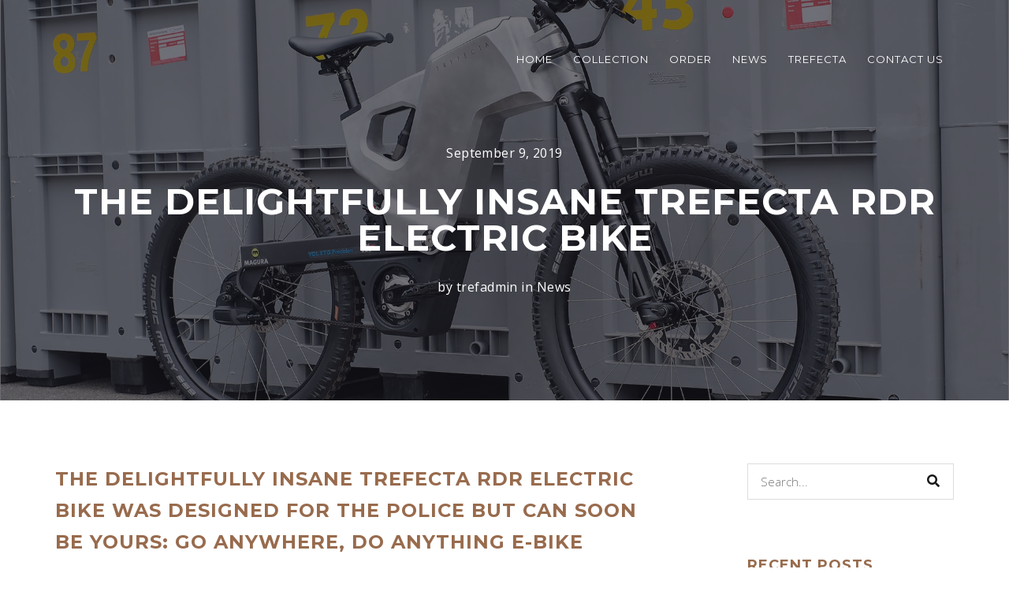

--- FILE ---
content_type: text/html; charset=UTF-8
request_url: https://www.trefecta-rdr.com/2019/09/09/the-delightfully-insane-trefecta-rdr-electric-bike/
body_size: 12924
content:
<!DOCTYPE html>
<html lang="en-US">

<head>
  <meta charset="UTF-8">
  <meta name="viewport" content="width=device-width, initial-scale=1.0">
  <link rel="profile" href="http://gmpg.org/xfn/11">
  <link rel="pingback" href="https://www.trefecta-rdr.com/xmlrpc.php">
          <link rel="apple-touch-icon" sizes="144x144" href="https://www.trefecta-rdr.com/wp-content/uploads/2019/11/fav.png" />  
	<!-- This site is optimized with the Yoast SEO plugin v16.5 - https://yoast.com/wordpress/plugins/seo/ -->
	<title>The delightfully insane Trefecta RDR electric bike | Trefecta</title>
	<meta name="description" content="The delightfully insane Trefecta RDR electric bike was designed for the police but can soon be yours: Go anywhere, do anything e-bike" />
	<meta name="robots" content="index, follow, max-snippet:-1, max-image-preview:large, max-video-preview:-1" />
	<link rel="canonical" href="https://www.trefecta-rdr.com/2019/09/09/the-delightfully-insane-trefecta-rdr-electric-bike/" />
	<meta property="og:locale" content="en_US" />
	<meta property="og:type" content="article" />
	<meta property="og:title" content="The delightfully insane Trefecta RDR electric bike | Trefecta" />
	<meta property="og:description" content="The delightfully insane Trefecta RDR electric bike was designed for the police but can soon be yours: Go anywhere, do anything e-bike" />
	<meta property="og:url" content="https://www.trefecta-rdr.com/2019/09/09/the-delightfully-insane-trefecta-rdr-electric-bike/" />
	<meta property="og:site_name" content="Trefecta Mobility" />
	<meta property="article:published_time" content="2019-09-09T06:23:31+00:00" />
	<meta property="og:image" content="http://www.trefecta-rdr.com/wp-content/uploads/2019/10/Trefecta-RDR-Prototype.jpg" />
	<meta property="og:image:width" content="1880" />
	<meta property="og:image:height" content="1252" />
	<meta name="twitter:card" content="summary_large_image" />
	<meta name="twitter:label1" content="Written by" />
	<meta name="twitter:data1" content="trefadmin" />
	<meta name="twitter:label2" content="Est. reading time" />
	<meta name="twitter:data2" content="2 minutes" />
	<script type="application/ld+json" class="yoast-schema-graph">{"@context":"https://schema.org","@graph":[{"@type":"WebSite","@id":"https://www.trefecta-rdr.com/#website","url":"https://www.trefecta-rdr.com/","name":"Trefecta Mobility","description":"The New Trefecta RDR","potentialAction":[{"@type":"SearchAction","target":"https://www.trefecta-rdr.com/?s={search_term_string}","query-input":"required name=search_term_string"}],"inLanguage":"en-US"},{"@type":"ImageObject","@id":"https://www.trefecta-rdr.com/2019/09/09/the-delightfully-insane-trefecta-rdr-electric-bike/#primaryimage","inLanguage":"en-US","url":"https://www.trefecta-rdr.com/wp-content/uploads/2019/10/Trefecta-RDR-Prototype.jpg","contentUrl":"https://www.trefecta-rdr.com/wp-content/uploads/2019/10/Trefecta-RDR-Prototype.jpg","width":1880,"height":1252},{"@type":"WebPage","@id":"https://www.trefecta-rdr.com/2019/09/09/the-delightfully-insane-trefecta-rdr-electric-bike/#webpage","url":"https://www.trefecta-rdr.com/2019/09/09/the-delightfully-insane-trefecta-rdr-electric-bike/","name":"The delightfully insane Trefecta RDR electric bike | Trefecta","isPartOf":{"@id":"https://www.trefecta-rdr.com/#website"},"primaryImageOfPage":{"@id":"https://www.trefecta-rdr.com/2019/09/09/the-delightfully-insane-trefecta-rdr-electric-bike/#primaryimage"},"datePublished":"2019-09-09T06:23:31+00:00","dateModified":"2019-09-09T06:23:31+00:00","author":{"@id":"https://www.trefecta-rdr.com/#/schema/person/7d62faff2ede9431fd98029a0c42b2f9"},"description":"The delightfully insane Trefecta RDR electric bike was designed for the police but can soon be yours: Go anywhere, do anything e-bike","breadcrumb":{"@id":"https://www.trefecta-rdr.com/2019/09/09/the-delightfully-insane-trefecta-rdr-electric-bike/#breadcrumb"},"inLanguage":"en-US","potentialAction":[{"@type":"ReadAction","target":["https://www.trefecta-rdr.com/2019/09/09/the-delightfully-insane-trefecta-rdr-electric-bike/"]}]},{"@type":"BreadcrumbList","@id":"https://www.trefecta-rdr.com/2019/09/09/the-delightfully-insane-trefecta-rdr-electric-bike/#breadcrumb","itemListElement":[{"@type":"ListItem","position":1,"name":"Home","item":"https://www.trefecta-rdr.com/"},{"@type":"ListItem","position":2,"name":"The delightfully insane Trefecta RDR electric bike"}]},{"@type":"Person","@id":"https://www.trefecta-rdr.com/#/schema/person/7d62faff2ede9431fd98029a0c42b2f9","name":"trefadmin","image":{"@type":"ImageObject","@id":"https://www.trefecta-rdr.com/#personlogo","inLanguage":"en-US","url":"https://secure.gravatar.com/avatar/5cc17c2b11edb53158e2a15cdbdcadc6?s=96&d=mm&r=g","contentUrl":"https://secure.gravatar.com/avatar/5cc17c2b11edb53158e2a15cdbdcadc6?s=96&d=mm&r=g","caption":"trefadmin"},"sameAs":["http://www.trefecta-rdr.com"],"url":"https://www.trefecta-rdr.com/author/trefadmin/"}]}</script>
	<!-- / Yoast SEO plugin. -->


<link rel='dns-prefetch' href='//www.googletagmanager.com' />
<link rel='dns-prefetch' href='//fonts.googleapis.com' />
<link rel='dns-prefetch' href='//s.w.org' />
<link rel="alternate" type="application/rss+xml" title="Trefecta Mobility &raquo; Feed" href="https://www.trefecta-rdr.com/feed/" />
<link rel="alternate" type="application/rss+xml" title="Trefecta Mobility &raquo; Comments Feed" href="https://www.trefecta-rdr.com/comments/feed/" />
<link rel="alternate" type="application/rss+xml" title="Trefecta Mobility &raquo; The delightfully insane Trefecta RDR electric bike Comments Feed" href="https://www.trefecta-rdr.com/2019/09/09/the-delightfully-insane-trefecta-rdr-electric-bike/feed/" />
		<script type="text/javascript">
			window._wpemojiSettings = {"baseUrl":"https:\/\/s.w.org\/images\/core\/emoji\/13.0.1\/72x72\/","ext":".png","svgUrl":"https:\/\/s.w.org\/images\/core\/emoji\/13.0.1\/svg\/","svgExt":".svg","source":{"concatemoji":"https:\/\/www.trefecta-rdr.com\/wp-includes\/js\/wp-emoji-release.min.js?ver=5.6.16"}};
			!function(e,a,t){var n,r,o,i=a.createElement("canvas"),p=i.getContext&&i.getContext("2d");function s(e,t){var a=String.fromCharCode;p.clearRect(0,0,i.width,i.height),p.fillText(a.apply(this,e),0,0);e=i.toDataURL();return p.clearRect(0,0,i.width,i.height),p.fillText(a.apply(this,t),0,0),e===i.toDataURL()}function c(e){var t=a.createElement("script");t.src=e,t.defer=t.type="text/javascript",a.getElementsByTagName("head")[0].appendChild(t)}for(o=Array("flag","emoji"),t.supports={everything:!0,everythingExceptFlag:!0},r=0;r<o.length;r++)t.supports[o[r]]=function(e){if(!p||!p.fillText)return!1;switch(p.textBaseline="top",p.font="600 32px Arial",e){case"flag":return s([127987,65039,8205,9895,65039],[127987,65039,8203,9895,65039])?!1:!s([55356,56826,55356,56819],[55356,56826,8203,55356,56819])&&!s([55356,57332,56128,56423,56128,56418,56128,56421,56128,56430,56128,56423,56128,56447],[55356,57332,8203,56128,56423,8203,56128,56418,8203,56128,56421,8203,56128,56430,8203,56128,56423,8203,56128,56447]);case"emoji":return!s([55357,56424,8205,55356,57212],[55357,56424,8203,55356,57212])}return!1}(o[r]),t.supports.everything=t.supports.everything&&t.supports[o[r]],"flag"!==o[r]&&(t.supports.everythingExceptFlag=t.supports.everythingExceptFlag&&t.supports[o[r]]);t.supports.everythingExceptFlag=t.supports.everythingExceptFlag&&!t.supports.flag,t.DOMReady=!1,t.readyCallback=function(){t.DOMReady=!0},t.supports.everything||(n=function(){t.readyCallback()},a.addEventListener?(a.addEventListener("DOMContentLoaded",n,!1),e.addEventListener("load",n,!1)):(e.attachEvent("onload",n),a.attachEvent("onreadystatechange",function(){"complete"===a.readyState&&t.readyCallback()})),(n=t.source||{}).concatemoji?c(n.concatemoji):n.wpemoji&&n.twemoji&&(c(n.twemoji),c(n.wpemoji)))}(window,document,window._wpemojiSettings);
		</script>
		<style type="text/css">
img.wp-smiley,
img.emoji {
	display: inline !important;
	border: none !important;
	box-shadow: none !important;
	height: 1em !important;
	width: 1em !important;
	margin: 0 .07em !important;
	vertical-align: -0.1em !important;
	background: none !important;
	padding: 0 !important;
}
</style>
	<link rel='stylesheet' id='wp-block-library-css'  href='https://www.trefecta-rdr.com/wp-includes/css/dist/block-library/style.min.css?ver=5.6.16' type='text/css' media='all' />
<link rel='stylesheet' id='contact-form-7-css'  href='https://www.trefecta-rdr.com/wp-content/plugins/contact-form-7/includes/css/styles.css?ver=5.4.1' type='text/css' media='all' />
<link rel='stylesheet' id='siliconfolio-css'  href='https://www.trefecta-rdr.com/wp-content/plugins/unibody-plugins/portfolio/framework/css/style.css?ver=5.6.16' type='text/css' media='all' />
<link rel='stylesheet' id='bootstrap-css'  href='https://www.trefecta-rdr.com/wp-content/themes/unibody/assets/css/bootstrap.min.css?ver=1.0-child' type='text/css' media='all' />
<link rel='stylesheet' id='unibody-fonts-css'  href='//fonts.googleapis.com/css?family=Open+Sans%3A400%2C300%2C600%2C700%2C800%2C300italic%2C400italic%7CMontserrat%3A400%2C700%7CZeyada&#038;subset=latin%2Clatin-ext' type='text/css' media='all' />
<link rel='stylesheet' id='unibody-style-css'  href='https://www.trefecta-rdr.com/wp-content/themes/unibody-child/style.css?ver=1.0-child' type='text/css' media='all' />
<link rel='stylesheet' id='unibody-style-css-css'  href='https://www.trefecta-rdr.com/wp-content/themes/unibody/assets/css/theme-style.css?ver=1.0-child' type='text/css' media='all' />
<link rel='stylesheet' id='fontawesome-icons-css'  href='https://www.trefecta-rdr.com/wp-content/themes/unibody/assets/css/fontawesome.min.css?ver=1.0-child' type='text/css' media='all' />
<link rel='stylesheet' id='ionicons-icons-css'  href='https://www.trefecta-rdr.com/wp-content/themes/unibody/assets/css/ionicons.min.css?ver=1.0-child' type='text/css' media='all' />
<link rel='stylesheet' id='owl-carousel-css'  href='https://www.trefecta-rdr.com/wp-content/themes/unibody/assets/css/owl.carousel.css?ver=1.0-child' type='text/css' media='all' />
<link rel='stylesheet' id='swipebox-css'  href='https://www.trefecta-rdr.com/wp-content/themes/unibody/assets/css/swipebox.css?ver=1.0-child' type='text/css' media='all' />
<link rel='stylesheet' id='vegas-css'  href='https://www.trefecta-rdr.com/wp-content/themes/unibody/assets/css/vegas.min.css?ver=1.0-child' type='text/css' media='all' />
<link rel='stylesheet' id='animate-css'  href='https://www.trefecta-rdr.com/wp-content/themes/unibody/assets/css/animate.css?ver=1.0-child' type='text/css' media='all' />
<link rel='stylesheet' id='unibody-responsive-css'  href='https://www.trefecta-rdr.com/wp-content/themes/unibody/assets/css/responsive.css?ver=1.0-child' type='text/css' media='all' />
<style id='unibody-responsive-inline-css' type='text/css'>
.intro-body h1,.intro-body h2,.intro-body h3,.intro-body h4,.intro-body h5,.intro-body h6 { color: #ffffff}
.tag-body h1,.tag-body h2,.tag-body h3,.tag-body h4,.tag-body h5,.tag-body h6 { color: #ffffff} 
/* Custom CSS END */
</style>
<script type='text/javascript' src='https://www.trefecta-rdr.com/wp-includes/js/jquery/jquery.min.js?ver=3.5.1' id='jquery-core-js'></script>
<script type='text/javascript' src='https://www.trefecta-rdr.com/wp-includes/js/jquery/jquery-migrate.min.js?ver=3.3.2' id='jquery-migrate-js'></script>

<!-- Google Analytics snippet added by Site Kit -->
<script type='text/javascript' src='https://www.googletagmanager.com/gtag/js?id=G-0NXB56K4TX' id='google_gtagjs-js' async></script>
<script type='text/javascript' id='google_gtagjs-js-after'>
window.dataLayer = window.dataLayer || [];function gtag(){dataLayer.push(arguments);}
gtag("js", new Date());
gtag("set", "developer_id.dZTNiMT", true);
gtag("config", "G-0NXB56K4TX");
</script>

<!-- End Google Analytics snippet added by Site Kit -->
<link rel="https://api.w.org/" href="https://www.trefecta-rdr.com/wp-json/" /><link rel="alternate" type="application/json" href="https://www.trefecta-rdr.com/wp-json/wp/v2/posts/1384" /><link rel="EditURI" type="application/rsd+xml" title="RSD" href="https://www.trefecta-rdr.com/xmlrpc.php?rsd" />
<link rel="wlwmanifest" type="application/wlwmanifest+xml" href="https://www.trefecta-rdr.com/wp-includes/wlwmanifest.xml" /> 
<meta name="generator" content="WordPress 5.6.16" />
<link rel='shortlink' href='https://www.trefecta-rdr.com/?p=1384' />
<link rel="alternate" type="application/json+oembed" href="https://www.trefecta-rdr.com/wp-json/oembed/1.0/embed?url=https%3A%2F%2Fwww.trefecta-rdr.com%2F2019%2F09%2F09%2Fthe-delightfully-insane-trefecta-rdr-electric-bike%2F" />
<link rel="alternate" type="text/xml+oembed" href="https://www.trefecta-rdr.com/wp-json/oembed/1.0/embed?url=https%3A%2F%2Fwww.trefecta-rdr.com%2F2019%2F09%2F09%2Fthe-delightfully-insane-trefecta-rdr-electric-bike%2F&#038;format=xml" />
<meta name="generator" content="Site Kit by Google 1.102.0" />
<!-- Meta Pixel Code -->
<script type='text/javascript'>
!function(f,b,e,v,n,t,s){if(f.fbq)return;n=f.fbq=function(){n.callMethod?
n.callMethod.apply(n,arguments):n.queue.push(arguments)};if(!f._fbq)f._fbq=n;
n.push=n;n.loaded=!0;n.version='2.0';n.queue=[];t=b.createElement(e);t.async=!0;
t.src=v;s=b.getElementsByTagName(e)[0];s.parentNode.insertBefore(t,s)}(window,
document,'script','https://connect.facebook.net/en_US/fbevents.js');
</script>
<!-- End Meta Pixel Code -->
<script type='text/javascript'>
  fbq('init', '479670045986083', {}, {
    "agent": "wordpress-5.6.16-3.0.8"
});
  </script><script type='text/javascript'>
  fbq('track', 'PageView', []);
  </script>
<!-- Meta Pixel Code -->
<noscript>
<img height="1" width="1" style="display:none" alt="fbpx"
src="https://www.facebook.com/tr?id=479670045986083&ev=PageView&noscript=1" />
</noscript>
<!-- End Meta Pixel Code -->
<style type="text/css">.recentcomments a{display:inline !important;padding:0 !important;margin:0 !important;}</style><meta name="generator" content="Powered by WPBakery Page Builder - drag and drop page builder for WordPress."/>
<link rel="icon" href="https://www.trefecta-rdr.com/wp-content/uploads/2019/11/fav.png" sizes="32x32" />
<link rel="icon" href="https://www.trefecta-rdr.com/wp-content/uploads/2019/11/fav.png" sizes="192x192" />
<link rel="apple-touch-icon" href="https://www.trefecta-rdr.com/wp-content/uploads/2019/11/fav.png" />
<meta name="msapplication-TileImage" content="https://www.trefecta-rdr.com/wp-content/uploads/2019/11/fav.png" />
<style id="kirki-inline-styles">body{font-family:Open Sans;font-size:15px;font-weight:400;letter-spacing:0.03em;line-height:1.8;text-transform:none;color:#a1a1a1;}h1{font-family:Montserrat;font-size:36px;font-weight:700;letter-spacing:1px;line-height:1.7;text-transform:uppercase;color:#986b4d;}h2{font-family:Montserrat;font-size:30px;font-weight:700;letter-spacing:1px;line-height:1.7;text-transform:uppercase;color:#986b4d;}h3{font-family:Montserrat;font-size:24px;font-weight:700;letter-spacing:1px;line-height:1.7;text-transform:uppercase;color:#986b4d;}h4{font-family:Montserrat;font-size:18px;font-weight:700;letter-spacing:1px;line-height:1.7;text-transform:uppercase;color:#986b4d;}h5{font-family:Montserrat;font-size:14px;font-weight:700;letter-spacing:1px;line-height:1.7;text-transform:uppercase;color:#986b4d;}h6{font-family:Montserrat;font-size:12px;font-weight:700;letter-spacing:1px;line-height:1.7;text-transform:uppercase;color:#333333;}.classic{font-family:Zeyada;font-size:30px;font-weight:400;letter-spacing:0px;line-height:1.75;text-transform:capitalize;color:#986b4d;}/* cyrillic-ext */
@font-face {
  font-family: 'Open Sans';
  font-style: normal;
  font-weight: 400;
  font-stretch: normal;
  font-display: swap;
  src: url(https://www.trefecta-rdr.com/wp-content/fonts/open-sans/font) format('woff');
  unicode-range: U+0460-052F, U+1C80-1C8A, U+20B4, U+2DE0-2DFF, U+A640-A69F, U+FE2E-FE2F;
}
/* cyrillic */
@font-face {
  font-family: 'Open Sans';
  font-style: normal;
  font-weight: 400;
  font-stretch: normal;
  font-display: swap;
  src: url(https://www.trefecta-rdr.com/wp-content/fonts/open-sans/font) format('woff');
  unicode-range: U+0301, U+0400-045F, U+0490-0491, U+04B0-04B1, U+2116;
}
/* greek-ext */
@font-face {
  font-family: 'Open Sans';
  font-style: normal;
  font-weight: 400;
  font-stretch: normal;
  font-display: swap;
  src: url(https://www.trefecta-rdr.com/wp-content/fonts/open-sans/font) format('woff');
  unicode-range: U+1F00-1FFF;
}
/* greek */
@font-face {
  font-family: 'Open Sans';
  font-style: normal;
  font-weight: 400;
  font-stretch: normal;
  font-display: swap;
  src: url(https://www.trefecta-rdr.com/wp-content/fonts/open-sans/font) format('woff');
  unicode-range: U+0370-0377, U+037A-037F, U+0384-038A, U+038C, U+038E-03A1, U+03A3-03FF;
}
/* hebrew */
@font-face {
  font-family: 'Open Sans';
  font-style: normal;
  font-weight: 400;
  font-stretch: normal;
  font-display: swap;
  src: url(https://www.trefecta-rdr.com/wp-content/fonts/open-sans/font) format('woff');
  unicode-range: U+0307-0308, U+0590-05FF, U+200C-2010, U+20AA, U+25CC, U+FB1D-FB4F;
}
/* math */
@font-face {
  font-family: 'Open Sans';
  font-style: normal;
  font-weight: 400;
  font-stretch: normal;
  font-display: swap;
  src: url(https://www.trefecta-rdr.com/wp-content/fonts/open-sans/font) format('woff');
  unicode-range: U+0302-0303, U+0305, U+0307-0308, U+0310, U+0312, U+0315, U+031A, U+0326-0327, U+032C, U+032F-0330, U+0332-0333, U+0338, U+033A, U+0346, U+034D, U+0391-03A1, U+03A3-03A9, U+03B1-03C9, U+03D1, U+03D5-03D6, U+03F0-03F1, U+03F4-03F5, U+2016-2017, U+2034-2038, U+203C, U+2040, U+2043, U+2047, U+2050, U+2057, U+205F, U+2070-2071, U+2074-208E, U+2090-209C, U+20D0-20DC, U+20E1, U+20E5-20EF, U+2100-2112, U+2114-2115, U+2117-2121, U+2123-214F, U+2190, U+2192, U+2194-21AE, U+21B0-21E5, U+21F1-21F2, U+21F4-2211, U+2213-2214, U+2216-22FF, U+2308-230B, U+2310, U+2319, U+231C-2321, U+2336-237A, U+237C, U+2395, U+239B-23B7, U+23D0, U+23DC-23E1, U+2474-2475, U+25AF, U+25B3, U+25B7, U+25BD, U+25C1, U+25CA, U+25CC, U+25FB, U+266D-266F, U+27C0-27FF, U+2900-2AFF, U+2B0E-2B11, U+2B30-2B4C, U+2BFE, U+3030, U+FF5B, U+FF5D, U+1D400-1D7FF, U+1EE00-1EEFF;
}
/* symbols */
@font-face {
  font-family: 'Open Sans';
  font-style: normal;
  font-weight: 400;
  font-stretch: normal;
  font-display: swap;
  src: url(https://www.trefecta-rdr.com/wp-content/fonts/open-sans/font) format('woff');
  unicode-range: U+0001-000C, U+000E-001F, U+007F-009F, U+20DD-20E0, U+20E2-20E4, U+2150-218F, U+2190, U+2192, U+2194-2199, U+21AF, U+21E6-21F0, U+21F3, U+2218-2219, U+2299, U+22C4-22C6, U+2300-243F, U+2440-244A, U+2460-24FF, U+25A0-27BF, U+2800-28FF, U+2921-2922, U+2981, U+29BF, U+29EB, U+2B00-2BFF, U+4DC0-4DFF, U+FFF9-FFFB, U+10140-1018E, U+10190-1019C, U+101A0, U+101D0-101FD, U+102E0-102FB, U+10E60-10E7E, U+1D2C0-1D2D3, U+1D2E0-1D37F, U+1F000-1F0FF, U+1F100-1F1AD, U+1F1E6-1F1FF, U+1F30D-1F30F, U+1F315, U+1F31C, U+1F31E, U+1F320-1F32C, U+1F336, U+1F378, U+1F37D, U+1F382, U+1F393-1F39F, U+1F3A7-1F3A8, U+1F3AC-1F3AF, U+1F3C2, U+1F3C4-1F3C6, U+1F3CA-1F3CE, U+1F3D4-1F3E0, U+1F3ED, U+1F3F1-1F3F3, U+1F3F5-1F3F7, U+1F408, U+1F415, U+1F41F, U+1F426, U+1F43F, U+1F441-1F442, U+1F444, U+1F446-1F449, U+1F44C-1F44E, U+1F453, U+1F46A, U+1F47D, U+1F4A3, U+1F4B0, U+1F4B3, U+1F4B9, U+1F4BB, U+1F4BF, U+1F4C8-1F4CB, U+1F4D6, U+1F4DA, U+1F4DF, U+1F4E3-1F4E6, U+1F4EA-1F4ED, U+1F4F7, U+1F4F9-1F4FB, U+1F4FD-1F4FE, U+1F503, U+1F507-1F50B, U+1F50D, U+1F512-1F513, U+1F53E-1F54A, U+1F54F-1F5FA, U+1F610, U+1F650-1F67F, U+1F687, U+1F68D, U+1F691, U+1F694, U+1F698, U+1F6AD, U+1F6B2, U+1F6B9-1F6BA, U+1F6BC, U+1F6C6-1F6CF, U+1F6D3-1F6D7, U+1F6E0-1F6EA, U+1F6F0-1F6F3, U+1F6F7-1F6FC, U+1F700-1F7FF, U+1F800-1F80B, U+1F810-1F847, U+1F850-1F859, U+1F860-1F887, U+1F890-1F8AD, U+1F8B0-1F8BB, U+1F8C0-1F8C1, U+1F900-1F90B, U+1F93B, U+1F946, U+1F984, U+1F996, U+1F9E9, U+1FA00-1FA6F, U+1FA70-1FA7C, U+1FA80-1FA89, U+1FA8F-1FAC6, U+1FACE-1FADC, U+1FADF-1FAE9, U+1FAF0-1FAF8, U+1FB00-1FBFF;
}
/* vietnamese */
@font-face {
  font-family: 'Open Sans';
  font-style: normal;
  font-weight: 400;
  font-stretch: normal;
  font-display: swap;
  src: url(https://www.trefecta-rdr.com/wp-content/fonts/open-sans/font) format('woff');
  unicode-range: U+0102-0103, U+0110-0111, U+0128-0129, U+0168-0169, U+01A0-01A1, U+01AF-01B0, U+0300-0301, U+0303-0304, U+0308-0309, U+0323, U+0329, U+1EA0-1EF9, U+20AB;
}
/* latin-ext */
@font-face {
  font-family: 'Open Sans';
  font-style: normal;
  font-weight: 400;
  font-stretch: normal;
  font-display: swap;
  src: url(https://www.trefecta-rdr.com/wp-content/fonts/open-sans/font) format('woff');
  unicode-range: U+0100-02BA, U+02BD-02C5, U+02C7-02CC, U+02CE-02D7, U+02DD-02FF, U+0304, U+0308, U+0329, U+1D00-1DBF, U+1E00-1E9F, U+1EF2-1EFF, U+2020, U+20A0-20AB, U+20AD-20C0, U+2113, U+2C60-2C7F, U+A720-A7FF;
}
/* latin */
@font-face {
  font-family: 'Open Sans';
  font-style: normal;
  font-weight: 400;
  font-stretch: normal;
  font-display: swap;
  src: url(https://www.trefecta-rdr.com/wp-content/fonts/open-sans/font) format('woff');
  unicode-range: U+0000-00FF, U+0131, U+0152-0153, U+02BB-02BC, U+02C6, U+02DA, U+02DC, U+0304, U+0308, U+0329, U+2000-206F, U+20AC, U+2122, U+2191, U+2193, U+2212, U+2215, U+FEFF, U+FFFD;
}/* cyrillic-ext */
@font-face {
  font-family: 'Montserrat';
  font-style: normal;
  font-weight: 700;
  font-display: swap;
  src: url(https://www.trefecta-rdr.com/wp-content/fonts/montserrat/font) format('woff');
  unicode-range: U+0460-052F, U+1C80-1C8A, U+20B4, U+2DE0-2DFF, U+A640-A69F, U+FE2E-FE2F;
}
/* cyrillic */
@font-face {
  font-family: 'Montserrat';
  font-style: normal;
  font-weight: 700;
  font-display: swap;
  src: url(https://www.trefecta-rdr.com/wp-content/fonts/montserrat/font) format('woff');
  unicode-range: U+0301, U+0400-045F, U+0490-0491, U+04B0-04B1, U+2116;
}
/* vietnamese */
@font-face {
  font-family: 'Montserrat';
  font-style: normal;
  font-weight: 700;
  font-display: swap;
  src: url(https://www.trefecta-rdr.com/wp-content/fonts/montserrat/font) format('woff');
  unicode-range: U+0102-0103, U+0110-0111, U+0128-0129, U+0168-0169, U+01A0-01A1, U+01AF-01B0, U+0300-0301, U+0303-0304, U+0308-0309, U+0323, U+0329, U+1EA0-1EF9, U+20AB;
}
/* latin-ext */
@font-face {
  font-family: 'Montserrat';
  font-style: normal;
  font-weight: 700;
  font-display: swap;
  src: url(https://www.trefecta-rdr.com/wp-content/fonts/montserrat/font) format('woff');
  unicode-range: U+0100-02BA, U+02BD-02C5, U+02C7-02CC, U+02CE-02D7, U+02DD-02FF, U+0304, U+0308, U+0329, U+1D00-1DBF, U+1E00-1E9F, U+1EF2-1EFF, U+2020, U+20A0-20AB, U+20AD-20C0, U+2113, U+2C60-2C7F, U+A720-A7FF;
}
/* latin */
@font-face {
  font-family: 'Montserrat';
  font-style: normal;
  font-weight: 700;
  font-display: swap;
  src: url(https://www.trefecta-rdr.com/wp-content/fonts/montserrat/font) format('woff');
  unicode-range: U+0000-00FF, U+0131, U+0152-0153, U+02BB-02BC, U+02C6, U+02DA, U+02DC, U+0304, U+0308, U+0329, U+2000-206F, U+20AC, U+2122, U+2191, U+2193, U+2212, U+2215, U+FEFF, U+FFFD;
}/* latin-ext */
@font-face {
  font-family: 'Zeyada';
  font-style: normal;
  font-weight: 400;
  font-display: swap;
  src: url(https://www.trefecta-rdr.com/wp-content/fonts/zeyada/font) format('woff');
  unicode-range: U+0100-02BA, U+02BD-02C5, U+02C7-02CC, U+02CE-02D7, U+02DD-02FF, U+0304, U+0308, U+0329, U+1D00-1DBF, U+1E00-1E9F, U+1EF2-1EFF, U+2020, U+20A0-20AB, U+20AD-20C0, U+2113, U+2C60-2C7F, U+A720-A7FF;
}
/* latin */
@font-face {
  font-family: 'Zeyada';
  font-style: normal;
  font-weight: 400;
  font-display: swap;
  src: url(https://www.trefecta-rdr.com/wp-content/fonts/zeyada/font) format('woff');
  unicode-range: U+0000-00FF, U+0131, U+0152-0153, U+02BB-02BC, U+02C6, U+02DA, U+02DC, U+0304, U+0308, U+0329, U+2000-206F, U+20AC, U+2122, U+2191, U+2193, U+2212, U+2215, U+FEFF, U+FFFD;
}/* cyrillic-ext */
@font-face {
  font-family: 'Open Sans';
  font-style: normal;
  font-weight: 400;
  font-stretch: normal;
  font-display: swap;
  src: url(https://www.trefecta-rdr.com/wp-content/fonts/open-sans/font) format('woff');
  unicode-range: U+0460-052F, U+1C80-1C8A, U+20B4, U+2DE0-2DFF, U+A640-A69F, U+FE2E-FE2F;
}
/* cyrillic */
@font-face {
  font-family: 'Open Sans';
  font-style: normal;
  font-weight: 400;
  font-stretch: normal;
  font-display: swap;
  src: url(https://www.trefecta-rdr.com/wp-content/fonts/open-sans/font) format('woff');
  unicode-range: U+0301, U+0400-045F, U+0490-0491, U+04B0-04B1, U+2116;
}
/* greek-ext */
@font-face {
  font-family: 'Open Sans';
  font-style: normal;
  font-weight: 400;
  font-stretch: normal;
  font-display: swap;
  src: url(https://www.trefecta-rdr.com/wp-content/fonts/open-sans/font) format('woff');
  unicode-range: U+1F00-1FFF;
}
/* greek */
@font-face {
  font-family: 'Open Sans';
  font-style: normal;
  font-weight: 400;
  font-stretch: normal;
  font-display: swap;
  src: url(https://www.trefecta-rdr.com/wp-content/fonts/open-sans/font) format('woff');
  unicode-range: U+0370-0377, U+037A-037F, U+0384-038A, U+038C, U+038E-03A1, U+03A3-03FF;
}
/* hebrew */
@font-face {
  font-family: 'Open Sans';
  font-style: normal;
  font-weight: 400;
  font-stretch: normal;
  font-display: swap;
  src: url(https://www.trefecta-rdr.com/wp-content/fonts/open-sans/font) format('woff');
  unicode-range: U+0307-0308, U+0590-05FF, U+200C-2010, U+20AA, U+25CC, U+FB1D-FB4F;
}
/* math */
@font-face {
  font-family: 'Open Sans';
  font-style: normal;
  font-weight: 400;
  font-stretch: normal;
  font-display: swap;
  src: url(https://www.trefecta-rdr.com/wp-content/fonts/open-sans/font) format('woff');
  unicode-range: U+0302-0303, U+0305, U+0307-0308, U+0310, U+0312, U+0315, U+031A, U+0326-0327, U+032C, U+032F-0330, U+0332-0333, U+0338, U+033A, U+0346, U+034D, U+0391-03A1, U+03A3-03A9, U+03B1-03C9, U+03D1, U+03D5-03D6, U+03F0-03F1, U+03F4-03F5, U+2016-2017, U+2034-2038, U+203C, U+2040, U+2043, U+2047, U+2050, U+2057, U+205F, U+2070-2071, U+2074-208E, U+2090-209C, U+20D0-20DC, U+20E1, U+20E5-20EF, U+2100-2112, U+2114-2115, U+2117-2121, U+2123-214F, U+2190, U+2192, U+2194-21AE, U+21B0-21E5, U+21F1-21F2, U+21F4-2211, U+2213-2214, U+2216-22FF, U+2308-230B, U+2310, U+2319, U+231C-2321, U+2336-237A, U+237C, U+2395, U+239B-23B7, U+23D0, U+23DC-23E1, U+2474-2475, U+25AF, U+25B3, U+25B7, U+25BD, U+25C1, U+25CA, U+25CC, U+25FB, U+266D-266F, U+27C0-27FF, U+2900-2AFF, U+2B0E-2B11, U+2B30-2B4C, U+2BFE, U+3030, U+FF5B, U+FF5D, U+1D400-1D7FF, U+1EE00-1EEFF;
}
/* symbols */
@font-face {
  font-family: 'Open Sans';
  font-style: normal;
  font-weight: 400;
  font-stretch: normal;
  font-display: swap;
  src: url(https://www.trefecta-rdr.com/wp-content/fonts/open-sans/font) format('woff');
  unicode-range: U+0001-000C, U+000E-001F, U+007F-009F, U+20DD-20E0, U+20E2-20E4, U+2150-218F, U+2190, U+2192, U+2194-2199, U+21AF, U+21E6-21F0, U+21F3, U+2218-2219, U+2299, U+22C4-22C6, U+2300-243F, U+2440-244A, U+2460-24FF, U+25A0-27BF, U+2800-28FF, U+2921-2922, U+2981, U+29BF, U+29EB, U+2B00-2BFF, U+4DC0-4DFF, U+FFF9-FFFB, U+10140-1018E, U+10190-1019C, U+101A0, U+101D0-101FD, U+102E0-102FB, U+10E60-10E7E, U+1D2C0-1D2D3, U+1D2E0-1D37F, U+1F000-1F0FF, U+1F100-1F1AD, U+1F1E6-1F1FF, U+1F30D-1F30F, U+1F315, U+1F31C, U+1F31E, U+1F320-1F32C, U+1F336, U+1F378, U+1F37D, U+1F382, U+1F393-1F39F, U+1F3A7-1F3A8, U+1F3AC-1F3AF, U+1F3C2, U+1F3C4-1F3C6, U+1F3CA-1F3CE, U+1F3D4-1F3E0, U+1F3ED, U+1F3F1-1F3F3, U+1F3F5-1F3F7, U+1F408, U+1F415, U+1F41F, U+1F426, U+1F43F, U+1F441-1F442, U+1F444, U+1F446-1F449, U+1F44C-1F44E, U+1F453, U+1F46A, U+1F47D, U+1F4A3, U+1F4B0, U+1F4B3, U+1F4B9, U+1F4BB, U+1F4BF, U+1F4C8-1F4CB, U+1F4D6, U+1F4DA, U+1F4DF, U+1F4E3-1F4E6, U+1F4EA-1F4ED, U+1F4F7, U+1F4F9-1F4FB, U+1F4FD-1F4FE, U+1F503, U+1F507-1F50B, U+1F50D, U+1F512-1F513, U+1F53E-1F54A, U+1F54F-1F5FA, U+1F610, U+1F650-1F67F, U+1F687, U+1F68D, U+1F691, U+1F694, U+1F698, U+1F6AD, U+1F6B2, U+1F6B9-1F6BA, U+1F6BC, U+1F6C6-1F6CF, U+1F6D3-1F6D7, U+1F6E0-1F6EA, U+1F6F0-1F6F3, U+1F6F7-1F6FC, U+1F700-1F7FF, U+1F800-1F80B, U+1F810-1F847, U+1F850-1F859, U+1F860-1F887, U+1F890-1F8AD, U+1F8B0-1F8BB, U+1F8C0-1F8C1, U+1F900-1F90B, U+1F93B, U+1F946, U+1F984, U+1F996, U+1F9E9, U+1FA00-1FA6F, U+1FA70-1FA7C, U+1FA80-1FA89, U+1FA8F-1FAC6, U+1FACE-1FADC, U+1FADF-1FAE9, U+1FAF0-1FAF8, U+1FB00-1FBFF;
}
/* vietnamese */
@font-face {
  font-family: 'Open Sans';
  font-style: normal;
  font-weight: 400;
  font-stretch: normal;
  font-display: swap;
  src: url(https://www.trefecta-rdr.com/wp-content/fonts/open-sans/font) format('woff');
  unicode-range: U+0102-0103, U+0110-0111, U+0128-0129, U+0168-0169, U+01A0-01A1, U+01AF-01B0, U+0300-0301, U+0303-0304, U+0308-0309, U+0323, U+0329, U+1EA0-1EF9, U+20AB;
}
/* latin-ext */
@font-face {
  font-family: 'Open Sans';
  font-style: normal;
  font-weight: 400;
  font-stretch: normal;
  font-display: swap;
  src: url(https://www.trefecta-rdr.com/wp-content/fonts/open-sans/font) format('woff');
  unicode-range: U+0100-02BA, U+02BD-02C5, U+02C7-02CC, U+02CE-02D7, U+02DD-02FF, U+0304, U+0308, U+0329, U+1D00-1DBF, U+1E00-1E9F, U+1EF2-1EFF, U+2020, U+20A0-20AB, U+20AD-20C0, U+2113, U+2C60-2C7F, U+A720-A7FF;
}
/* latin */
@font-face {
  font-family: 'Open Sans';
  font-style: normal;
  font-weight: 400;
  font-stretch: normal;
  font-display: swap;
  src: url(https://www.trefecta-rdr.com/wp-content/fonts/open-sans/font) format('woff');
  unicode-range: U+0000-00FF, U+0131, U+0152-0153, U+02BB-02BC, U+02C6, U+02DA, U+02DC, U+0304, U+0308, U+0329, U+2000-206F, U+20AC, U+2122, U+2191, U+2193, U+2212, U+2215, U+FEFF, U+FFFD;
}/* cyrillic-ext */
@font-face {
  font-family: 'Montserrat';
  font-style: normal;
  font-weight: 700;
  font-display: swap;
  src: url(https://www.trefecta-rdr.com/wp-content/fonts/montserrat/font) format('woff');
  unicode-range: U+0460-052F, U+1C80-1C8A, U+20B4, U+2DE0-2DFF, U+A640-A69F, U+FE2E-FE2F;
}
/* cyrillic */
@font-face {
  font-family: 'Montserrat';
  font-style: normal;
  font-weight: 700;
  font-display: swap;
  src: url(https://www.trefecta-rdr.com/wp-content/fonts/montserrat/font) format('woff');
  unicode-range: U+0301, U+0400-045F, U+0490-0491, U+04B0-04B1, U+2116;
}
/* vietnamese */
@font-face {
  font-family: 'Montserrat';
  font-style: normal;
  font-weight: 700;
  font-display: swap;
  src: url(https://www.trefecta-rdr.com/wp-content/fonts/montserrat/font) format('woff');
  unicode-range: U+0102-0103, U+0110-0111, U+0128-0129, U+0168-0169, U+01A0-01A1, U+01AF-01B0, U+0300-0301, U+0303-0304, U+0308-0309, U+0323, U+0329, U+1EA0-1EF9, U+20AB;
}
/* latin-ext */
@font-face {
  font-family: 'Montserrat';
  font-style: normal;
  font-weight: 700;
  font-display: swap;
  src: url(https://www.trefecta-rdr.com/wp-content/fonts/montserrat/font) format('woff');
  unicode-range: U+0100-02BA, U+02BD-02C5, U+02C7-02CC, U+02CE-02D7, U+02DD-02FF, U+0304, U+0308, U+0329, U+1D00-1DBF, U+1E00-1E9F, U+1EF2-1EFF, U+2020, U+20A0-20AB, U+20AD-20C0, U+2113, U+2C60-2C7F, U+A720-A7FF;
}
/* latin */
@font-face {
  font-family: 'Montserrat';
  font-style: normal;
  font-weight: 700;
  font-display: swap;
  src: url(https://www.trefecta-rdr.com/wp-content/fonts/montserrat/font) format('woff');
  unicode-range: U+0000-00FF, U+0131, U+0152-0153, U+02BB-02BC, U+02C6, U+02DA, U+02DC, U+0304, U+0308, U+0329, U+2000-206F, U+20AC, U+2122, U+2191, U+2193, U+2212, U+2215, U+FEFF, U+FFFD;
}/* latin-ext */
@font-face {
  font-family: 'Zeyada';
  font-style: normal;
  font-weight: 400;
  font-display: swap;
  src: url(https://www.trefecta-rdr.com/wp-content/fonts/zeyada/font) format('woff');
  unicode-range: U+0100-02BA, U+02BD-02C5, U+02C7-02CC, U+02CE-02D7, U+02DD-02FF, U+0304, U+0308, U+0329, U+1D00-1DBF, U+1E00-1E9F, U+1EF2-1EFF, U+2020, U+20A0-20AB, U+20AD-20C0, U+2113, U+2C60-2C7F, U+A720-A7FF;
}
/* latin */
@font-face {
  font-family: 'Zeyada';
  font-style: normal;
  font-weight: 400;
  font-display: swap;
  src: url(https://www.trefecta-rdr.com/wp-content/fonts/zeyada/font) format('woff');
  unicode-range: U+0000-00FF, U+0131, U+0152-0153, U+02BB-02BC, U+02C6, U+02DA, U+02DC, U+0304, U+0308, U+0329, U+2000-206F, U+20AC, U+2122, U+2191, U+2193, U+2212, U+2215, U+FEFF, U+FFFD;
}</style><noscript><style> .wpb_animate_when_almost_visible { opacity: 1; }</style></noscript><!-- Global site tag (gtag.js) - Google Analytics -->
<script async src="https://www.googletagmanager.com/gtag/js?id=UA-48900086-31"></script>
<script>
  window.dataLayer = window.dataLayer || [];
  function gtag(){dataLayer.push(arguments);}
  gtag('js', new Date());

  gtag('config', 'UA-48900086-31');
</script>

</head>

<body id="page-top" class="post-template-default single single-post postid-1384 single-format-standard wpb-js-composer js-comp-ver-6.5.0 vc_responsive">
      <script type='text/javascript'>

      function updateConfig() {
        var eventsFilter = "Microdata,SubscribedButtonClick";
        var eventsFilterList = eventsFilter.split(',');
        fbq.instance.pluginConfig.set("479670045986083", 'openbridge',
          {'endpoints':
            [{
              'targetDomain': window.location.href,
              'endpoint': window.location.href + '.open-bridge'
            }],
            'eventsFilter': {
              'eventNames':eventsFilterList,
              'filteringMode':'blocklist'
            }
          }
        );
        fbq.instance.configLoaded("479670045986083");
      }

      window.onload = function() {
        var s = document.createElement('script');
        s.setAttribute('src', "https://www.trefecta-rdr.com/wp-content/plugins/official-facebook-pixel/core/../js/openbridge_plugin.js");
        s.setAttribute('onload', 'updateConfig()');
        document.body.appendChild( s );
      }
    </script>      <div id="preloader">
      <div id="status">
        <div class="circle1"></div>
        <div class="circle2"></div>
        <div class="circle3"></div>
      </div>
    </div>
  
  <a href="#top" class="scroll-top scroll-top-hidden"><i class="fa fa-angle-up"></i></a>
  <div class="wrapper">
    <div class="header">
        <nav class="navbar navbar-wrap navbar-custom navbar-fixed-top menu-wrap">
    <div class="container full">
        <div class="row">
          <div class="col-lg-3 col-md-4 col-sm-6 col-xs-6">
              <div class="logo">
                <a href="https://www.trefecta-rdr.com/" title="Trefecta Mobility" rel="home">
                  <img src="https://www.trefecta-rdr.com/wp-content/uploads/2019/10/trefecta-logo.png"  style="height: 26px" alt="The delightfully insane Trefecta RDR electric bike" class="logowhite">
                  <img src="https://www.trefecta-rdr.com/wp-content/uploads/2019/10/trefecta-logo.png" style="height: 26px" alt="The delightfully insane Trefecta RDR electric bike" class="logodark">
                </a>
              </div>
          </div>
          <div class="col-lg-9 col-md-8 col-sm-6 col-xs-6 pull-right">
           
            <div class="menu-center">
              <div class="menu-responsive desktop">
                <div class="collapse navbar-collapse navbar-main-collapse pull-left responsive-menu">
                        <ul id="menu-main" class="nav navbar-nav"><li id="menu-item-3507" class="menu-item menu-item-type-post_type menu-item-object-page menu-item-home menu-item-3507"><a href="https://www.trefecta-rdr.com/">Home</a></li>
<li id="menu-item-3545" class="menu-item menu-item-type-post_type menu-item-object-page menu-item-has-children menu-item-3545"><a href="https://www.trefecta-rdr.com/collection/">Collection</a>
<ul class="dropdown-menu">
	<li id="menu-item-3544" class="menu-item menu-item-type-post_type menu-item-object-page menu-item-3544"><a href="https://www.trefecta-rdr.com/trefecta-bespoke/">Trefecta Bespoke</a></li>
	<li id="menu-item-3509" class="menu-item menu-item-type-post_type menu-item-object-page menu-item-3509"><a href="https://www.trefecta-rdr.com/trefecta-rdr-ebike/">Trefecta RDR</a></li>
	<li id="menu-item-3542" class="menu-item menu-item-type-post_type menu-item-object-page menu-item-3542"><a href="https://www.trefecta-rdr.com/trefecta-light-tactical-vehicle/">Trefecta Professional</a></li>
</ul>
</li>
<li id="menu-item-3540" class="menu-item menu-item-type-post_type menu-item-object-page menu-item-3540"><a href="https://www.trefecta-rdr.com/order-trefecta-rdr/">Order</a></li>
<li id="menu-item-3541" class="menu-item menu-item-type-post_type menu-item-object-page menu-item-3541"><a href="https://www.trefecta-rdr.com/news-and-media/">News</a></li>
<li id="menu-item-3508" class="menu-item menu-item-type-post_type menu-item-object-page menu-item-has-children menu-item-3508"><a href="https://www.trefecta-rdr.com/about-trefecta-mobility/">Trefecta</a>
<ul class="dropdown-menu">
	<li id="menu-item-3510" class="menu-item menu-item-type-post_type menu-item-object-page menu-item-3510"><a href="https://www.trefecta-rdr.com/about-trefecta-mobility/faq/">FAQ</a></li>
	<li id="menu-item-3543" class="menu-item menu-item-type-post_type menu-item-object-page menu-item-3543"><a href="https://www.trefecta-rdr.com/about-trefecta-mobility/partners/">Partners</a></li>
	<li id="menu-item-3539" class="menu-item menu-item-type-post_type menu-item-object-page menu-item-3539"><a href="https://www.trefecta-rdr.com/become-a-trefecta-dealer/">Dealers</a></li>
</ul>
</li>
<li id="menu-item-3511" class="menu-item menu-item-type-post_type menu-item-object-page menu-item-3511"><a href="https://www.trefecta-rdr.com/contact-us/">Contact Us</a></li>
</ul> 
                </div>
              </div>
              <div class="menu-responsive mobile">
                <div class="burger_unibody_normal_holder"><a href="#" class="nav-icon3" id="open-button"><span></span><span></span><span></span><span></span><span></span><span></span></a></div>
                  <div class="burger_unibody_menu_overlay_normal">
                    <div class="burger_unibody_menu_vertical">
                      <div class="menu-main-container"><ul id="menu-main-1" class="burger_unibody_main_menu"><li class="menu-item menu-item-type-post_type menu-item-object-page menu-item-home menu-item-3507"><a href="https://www.trefecta-rdr.com/">Home</a></li>
<li class="menu-item menu-item-type-post_type menu-item-object-page menu-item-has-children menu-item-3545"><a href="https://www.trefecta-rdr.com/collection/">Collection</a>
<ul class="sub-menu">
	<li class="menu-item menu-item-type-post_type menu-item-object-page menu-item-3544"><a href="https://www.trefecta-rdr.com/trefecta-bespoke/">Trefecta Bespoke</a></li>
	<li class="menu-item menu-item-type-post_type menu-item-object-page menu-item-3509"><a href="https://www.trefecta-rdr.com/trefecta-rdr-ebike/">Trefecta RDR</a></li>
	<li class="menu-item menu-item-type-post_type menu-item-object-page menu-item-3542"><a href="https://www.trefecta-rdr.com/trefecta-light-tactical-vehicle/">Trefecta Professional</a></li>
</ul>
</li>
<li class="menu-item menu-item-type-post_type menu-item-object-page menu-item-3540"><a href="https://www.trefecta-rdr.com/order-trefecta-rdr/">Order</a></li>
<li class="menu-item menu-item-type-post_type menu-item-object-page menu-item-3541"><a href="https://www.trefecta-rdr.com/news-and-media/">News</a></li>
<li class="menu-item menu-item-type-post_type menu-item-object-page menu-item-has-children menu-item-3508"><a href="https://www.trefecta-rdr.com/about-trefecta-mobility/">Trefecta</a>
<ul class="sub-menu">
	<li class="menu-item menu-item-type-post_type menu-item-object-page menu-item-3510"><a href="https://www.trefecta-rdr.com/about-trefecta-mobility/faq/">FAQ</a></li>
	<li class="menu-item menu-item-type-post_type menu-item-object-page menu-item-3543"><a href="https://www.trefecta-rdr.com/about-trefecta-mobility/partners/">Partners</a></li>
	<li class="menu-item menu-item-type-post_type menu-item-object-page menu-item-3539"><a href="https://www.trefecta-rdr.com/become-a-trefecta-dealer/">Dealers</a></li>
</ul>
</li>
<li class="menu-item menu-item-type-post_type menu-item-object-page menu-item-3511"><a href="https://www.trefecta-rdr.com/contact-us/">Contact Us</a></li>
</ul></div>                    </div>
                  </div>
              </div>
                        </div>
                  </div> 
        </div> 
      </div>
      </nav>    </div>
                                                                          <div class="main-content">	    		 
     
        <div class="tag_line tag_line_image single" data-background="https://www.trefecta-rdr.com/wp-content/uploads/2019/10/Trefecta-RDR-Prototype.jpg">
    		    <div class="tag-body">
		        <div class="container">
		            <div class="row">
		                <div class="col-lg-12 col-md-12 col-sm-12 col-xs-12">
							<div class="tag_line_date">September 9, 2019</div>
		                    <h2 class="tag_line_title">The delightfully insane Trefecta RDR electric bike</h2>
		                   	<div class="tag_line_author">by trefadmin in <a href="https://www.trefecta-rdr.com/category/uncategorized/"><a href="https://www.trefecta-rdr.com/category/news/" rel="category tag">News</a></a></div>
		                </div>
		            </div>
		        </div>
		    </div>
		</div>
<section class="section-small">
	<div class="container">
		<div class="row">
                              <div class="container margin">
                    <div class="row">
                        <div class="col-lg-8 col-md-8 col col-sm-12 col-xs-12 sidebar-right">
							<div class="wrap-content">   
							 								<article id="post" class="single">
									<div class="entry-content">
										
                    <article id="post-1384" class="post-1384 post type-post status-publish format-standard has-post-thumbnail hentry category-news" >
                                    <div class="post-content">
                <h3 class="heading-1 template-article__title">The delightfully insane Trefecta RDR electric bike was designed for the police but can soon be yours: Go anywhere, do anything e-bike</h3>
<p class="heading-1 template-article__title">From <a href="https://www.bikeradar.com/news/trefecta-rdr/">BikeRadar</a></p>
<p class="heading-1 template-article__title">Trefecta is set to crowdfund a more affordable version of its <a href="https://www.bikeradar.com/news/meet-the-colossally-powerful-military-grade-e-bike-thatll-set-you-back-25k/">colossally powerful electric bike that <em>BikeRadar</em> first saw a few years ago</a>. The new Trefecta RDR — spotted at <a href="https://www.bikeradar.com/events/eurobike/">Eurobike 2019</a> — sticks to many of the principles of Trefecta’s first electric bike effort but does so at a significantly lower price. Originally designed for use within police forces who couldn’t afford the staggering $25,000 starting price of Trefecta’s first bike, the Trefecta RDR model shown here in its prototype form is set to retail for around €10,000 when it goes live on Indiegogo in October. The bike has been designed to have the capability of tackling almost any terrain thanks to sophisticated suspension, a powerful motor with an unusually large battery and the ability to carry heavy loads</p>
<p class="heading-1 template-article__title">Rather than the insane 4Kw powerplant fitted to the DRT, the new bike uses either a 250w, 500w or 920w mid-drive motor from German brand TQ. Whichever power output you choose there’s a whopping 120Nm of torque on tap. That’s more than twice what some mid-drive motors will provide.</p>
<p class="heading-1 template-article__title"><a href="https://www.trefectamobility.com/wp-content/uploads/2019/09/Trefecta-RDR-Prototype-battery.jpg"><img loading="lazy" class="size-medium wp-image-1386 aligncenter" src="https://www.trefectamobility.com/wp-content/uploads/2019/09/Trefecta-RDR-Prototype-battery-300x200.jpg" alt="Trefecta RDR Prototype battery" width="300" height="200" /></a></p>
<p>All that go requires some serious juice but the <a href="https://trefecta-rdr.com/trefectardr/">Trefecta RDR</a> doesn’t come up short on battery power thanks to a 34 amp hour cell that slides into place beneath a locked compartment at the bike’s high pressure moulded aluminium mainframe. Trefecta isn’t putting out any official claims for this bike’s battery range yet but BikeRadar was told that the 34kg RDR should provide at least 200km of range.</p>
<p>The transmission features a Gates Carbon Drive belt to transfer power to an electronic Enviolo hub gear — a development of the continuously variable electronic components sold by Nuvinci. The keen-eyed amongst you will recognise lots of standard bicycle components fitted to the Trefecta frame, many of which come from partner Magura. There’s an upside-down Magura Boltron fork and matching TS rear shock. Magura also provides the brakes and its Vyron electronic dropper seatpost.</p>
<p>The wheels, tyres, cranks and contact points are all regular mountain bike components too, helping to reduce the costs considerably from the bespoke parts fitted to the bike’s bigger brother. It helps to reduce weight too, and helps the RDR total a claimed 34kg. Adjustable hardware for the lower shock mount allows a rider to tailor the bike’s handling and 26in wheels — rather than the standard 27.5in — can be fitted to better accommodate smaller riders.</p>
<p>The Trefecta RDR is even rated to carry up to 150kg of payload and can do so via a range of forthcoming suspended and unsuspended racks.</p>
<div class="template-article__advert"> Whether or not you’re convinced by the RDR, it’ll be fascinating to see how many riders will back such a machine when it is crowdfunded later this year.</div>
                            </div>
                            <div class="social-single">
                                                                        <ul class="icon-links">
                                                                                                            <li><a href="https://www.facebook.com/sharer/sharer.php?u=https://www.trefecta-rdr.com/2019/09/09/the-delightfully-insane-trefecta-rdr-electric-bike/" target="_blank"><span class="fab fa-facebook-f"></span></a></li>
                                                                                                                                                <li><a href="https://twitter.com/home?status=Check out this great post by trefadmin https://www.trefecta-rdr.com/2019/09/09/the-delightfully-insane-trefecta-rdr-electric-bike/" target="_blank"><span class="fab fa-twitter"></span></a></li>
                                                                                                                                                <li><a href="https://www.linkedin.com/shareArticle?mini=true&url=https://www.trefecta-rdr.com/2019/09/09/the-delightfully-insane-trefecta-rdr-electric-bike/&title=The delightfully insane Trefecta RDR electric bike&summary=&source=" target="_blank"><span class="fab fa-linkedin-in"></span></a></li>
                                                                                                </ul>
                                            </div>
                <div class="clear"></div>
</article>									</div>
									<div class="post-commetns">
										<div id="comments" class="comments-area">
	

	
</div>									</div>
											
								</article>
							</div>
		                </div>
		                <div class="col-lg-3 col-md-3 col-sm-12 col-xs-12">
			<div class="sidebar">
			<aside id="search-2" class="widget widget_search"><form role="search" method="get" id="searchform" class="searchform" action="https://www.trefecta-rdr.com/">
				<div>
					<label class="screen-reader-text" for="s">Search for:</label>
					<input type="text" value="" name="s" id="s" />
					<input type="submit" id="searchsubmit" value="Search" />
				</div>
			</form></aside>
		<aside id="recent-posts-2" class="widget widget_recent_entries">
		<h4>Recent Posts</h4>
		<ul>
											<li>
					<a href="https://www.trefecta-rdr.com/2023/04/18/trefecta-the-extravagant-brand/">Trefecta – The extravagant brand</a>
									</li>
											<li>
					<a href="https://www.trefecta-rdr.com/2022/12/27/the-hard-way-profile-elektro-rad/">The Hard Way &#8211; Profile Elektro Rad</a>
									</li>
											<li>
					<a href="https://www.trefecta-rdr.com/2022/12/08/trefecta-e-bikes-falcon-autumn/">Trefecta e-bikes used in exercise Falcon Autumn</a>
									</li>
											<li>
					<a href="https://www.trefecta-rdr.com/2021/04/21/trefecta-joins-kings-day-2021-mobility-caravan/">Trefecta joins King&#8217;s Day 2021 Mobility Caravan!</a>
									</li>
											<li>
					<a href="https://www.trefecta-rdr.com/2021/04/07/e-bike-superlatives-pushing-innovation-or-price/">E-bike superlatives – pushing innovation or price?</a>
									</li>
					</ul>

		</aside><aside id="recent-comments-2" class="widget widget_recent_comments"><h4>Recent Comments</h4><ul id="recentcomments"><li class="recentcomments"><span class="comment-author-link"><a href='https://ultimateforceschallenge.com/those-unique-trefecta-bikes/' rel='external nofollow ugc' class='url'>Those Unique Trefecta Bikes | Ultimate Forces Challenge</a></span> on <a href="https://www.trefecta-rdr.com/2019/03/05/ultimate-forces-challenge/#comment-5">Ultimate Forces Challenge</a></li><li class="recentcomments"><span class="comment-author-link"><a href='https://ultimateforceschallenge.com/trefecta-partnership-with-ultimate-forces-challenge/' rel='external nofollow ugc' class='url'>Trefecta Partnership With Ultimate Forces Challenge | Ultimate Forces Challenge</a></span> on <a href="https://www.trefecta-rdr.com/2019/03/05/ultimate-forces-challenge/#comment-4">Ultimate Forces Challenge</a></li><li class="recentcomments"><span class="comment-author-link"><a href='http://projectthinktank.info/2016/03/01/ptt-interview-5/' rel='external nofollow ugc' class='url'>Haiko Visser of Trefecta Mobility &#8211; Project Think Tank</a></span> on <a href="https://www.trefecta-rdr.com/2015/10/07/trefecta-testimonial-the-engineers/#comment-2">Testimonial Film: The Engineers</a></li><li class="recentcomments"><span class="comment-author-link"><a href='http://projectthinktank.info/2016/03/01/ptt-interview-5/' rel='external nofollow ugc' class='url'>Haiko Visser of Trefecta &#8211; Project Think Tank</a></span> on <a href="https://www.trefecta-rdr.com/2015/09/29/trefecta-testimonial-haiko-part-1-the-idea/#comment-3">Testimonial Film Haiko Visser Part 1: The Idea</a></li></ul></aside><aside id="archives-2" class="widget widget_archive"><h4>Archives</h4>
			<ul>
				<li><a href="https://www.trefecta-rdr.com/2023/04/">April 2023</a></li><li><a href="https://www.trefecta-rdr.com/2022/12/">December 2022</a></li><li><a href="https://www.trefecta-rdr.com/2021/04/">April 2021</a></li><li><a href="https://www.trefecta-rdr.com/2021/03/">March 2021</a></li><li><a href="https://www.trefecta-rdr.com/2021/01/">January 2021</a></li><li><a href="https://www.trefecta-rdr.com/2020/12/">December 2020</a></li><li><a href="https://www.trefecta-rdr.com/2020/11/">November 2020</a></li><li><a href="https://www.trefecta-rdr.com/2020/09/">September 2020</a></li><li><a href="https://www.trefecta-rdr.com/2020/03/">March 2020</a></li><li><a href="https://www.trefecta-rdr.com/2020/02/">February 2020</a></li><li><a href="https://www.trefecta-rdr.com/2020/01/">January 2020</a></li><li><a href="https://www.trefecta-rdr.com/2019/12/">December 2019</a></li><li><a href="https://www.trefecta-rdr.com/2019/11/">November 2019</a></li><li><a href="https://www.trefecta-rdr.com/2019/09/">September 2019</a></li><li><a href="https://www.trefecta-rdr.com/2019/03/">March 2019</a></li><li><a href="https://www.trefecta-rdr.com/2019/01/">January 2019</a></li><li><a href="https://www.trefecta-rdr.com/2018/11/">November 2018</a></li><li><a href="https://www.trefecta-rdr.com/2018/09/">September 2018</a></li><li><a href="https://www.trefecta-rdr.com/2018/08/">August 2018</a></li><li><a href="https://www.trefecta-rdr.com/2018/06/">June 2018</a></li><li><a href="https://www.trefecta-rdr.com/2018/05/">May 2018</a></li><li><a href="https://www.trefecta-rdr.com/2018/04/">April 2018</a></li><li><a href="https://www.trefecta-rdr.com/2016/02/">February 2016</a></li><li><a href="https://www.trefecta-rdr.com/2015/10/">October 2015</a></li><li><a href="https://www.trefecta-rdr.com/2015/09/">September 2015</a></li><li><a href="https://www.trefecta-rdr.com/2015/07/">July 2015</a></li><li><a href="https://www.trefecta-rdr.com/2015/03/">March 2015</a></li><li><a href="https://www.trefecta-rdr.com/2015/02/">February 2015</a></li><li><a href="https://www.trefecta-rdr.com/2014/12/">December 2014</a></li><li><a href="https://www.trefecta-rdr.com/2014/06/">June 2014</a></li><li><a href="https://www.trefecta-rdr.com/2014/05/">May 2014</a></li>			</ul>

			</aside><aside id="categories-2" class="widget widget_categories"><h4>Categories</h4>
			<ul>
					<li class="cat-item cat-item-3"><a href="https://www.trefecta-rdr.com/category/news/">News</a>
</li>
	<li class="cat-item cat-item-4"><a href="https://www.trefecta-rdr.com/category/press/">Press</a>
</li>
	<li class="cat-item cat-item-5"><a href="https://www.trefecta-rdr.com/category/racing/">Racing</a>
</li>
	<li class="cat-item cat-item-6"><a href="https://www.trefecta-rdr.com/category/testimonial/">Testimonial</a>
</li>
	<li class="cat-item cat-item-7"><a href="https://www.trefecta-rdr.com/category/video/">Video</a>
</li>
			</ul>

			</aside><aside id="meta-2" class="widget widget_meta"><h4>Meta</h4>
		<ul>
						<li><a rel="nofollow" href="https://www.trefecta-rdr.com/wp-login.php">Log in</a></li>
			<li><a href="https://www.trefecta-rdr.com/feed/">Entries feed</a></li>
			<li><a href="https://www.trefecta-rdr.com/comments/feed/">Comments feed</a></li>

			<li><a href="https://wordpress.org/">WordPress.org</a></li>
		</ul>

		</aside>		</div>
	</div>                    </div>                
                </div>
                		</div>
	</div>
</section>
	<div class="pagination-line">
		<div class="container">
			<div class="row">
				<div class="col-lg-12">
					<ul class="pager">
						<li class="previous"> <a href="https://www.trefecta-rdr.com/2019/03/19/mark-blundell-trefecta/" rel="prev"><i class="ion-ios-arrow-left"></i> Previous</a> </li>
						<li class="center"><a href="https://trefecta-rdr.com/news-and-media"><i class="ion-ios-keypad-outline"></i></a></li>
						<li class="next"> <a href="https://www.trefecta-rdr.com/2019/11/17/trefecta-rdr-indiegogo/" rel="next">Next <i class="ion-ios-arrow-right"></i></a> </li>
					</ul>
				</div>
			</div>
		</div>
	</div>
<footer>
	<div class="footer">
				<div class="footer-area-cont">
			<div class="container">
				<div class="row">
				  				    				    							<div class="col-md-4 ">
							<div class="footer-widget">
								<div class="footer-area">
									<aside id="text-3" class="widget widget_text"><h5>Trefecta Mobility</h5>			<div class="textwidget"><p>Trefecta’s aim is to create the game, instead of changing it. By focusing on true innovation we create the norm and set the standard for the products of tomorrow. In our opinion the only way to truly differentiate is to start with a clean sheet. This way we stand out from the crowd and make the impact we envisioned from the start. This vision translates itself in both our product as well as our business model.</p>
</div>
		</aside>								</div>
							</div>
						</div>
						<div class="col-md-3 col-md-offset-1">
							<div class="footer-widget">
								<div class="footer-area">
									<aside id="text-4" class="widget widget_text">			<div class="textwidget"><p><a href="https://trefecta-rdr.com/service-warranty/">Service &amp; Warranty</a></p>
<p><a href="https://trefecta-rdr.com/legal/">Legal</a></p>
<p><a href="https://trefecta-rdr.com/disclaimer/">Disclaimer</a></p>
<p><a href="https://trefecta-rdr.com/terms-and-conditions/">Terms &amp; Conditions</a></p>
<p><a href="https://trefecta-rdr.com/cookieprivacybeleid">Cookie &amp; Privacy Policy</a></p>
<p>&nbsp;</p>
</div>
		</aside>								</div>
							</div>
						</div>
						<div class="col-md-3 col-md-offset-1">
							<div class="footer-widget">
								<div class="footer-area">
									<aside id="universal-soc-link-widget-3" class="widget universal-soc-link-widget"><h5>Follow us on Social Media</h5>
		<div class="unibody_about_widget">
            <ul class="soc-footer">
                <li><a href="https://www.facebook.com/trefecta"><i class="fab fa-facebook-f"></i></a></li>                <li><a href="https://twitter.com/TrefectaBike"><i class="fab fa-twitter"></i></a></li>                <li><a href="https://nl.linkedin.com/company/trefecta-mobility"><i class="fab fa-linkedin-in"></i></a></li>				<li><a href="https://www.instagram.com/trefecta_mobility/"><i class="fab fa-instagram"></i></a></li>                <li><a href="https://youtube.com/@trefecta"><i class="fab fa-youtube"></i></a></li>                                                                            </ul>

        </div>

		</aside>								</div>
							</div>
						</div>
						     				 
				</div>
			</div>
		</div>
		 
									<div class="footer-copyright grey">
					 
			<div class="container">
				<div class="row">
									    					<div class="col-lg-6 col-md-6 col-sm-6 col-xs-12 two-block">
						<div class="copyright-info">
							<h6>© Copyright 2022. All Rights Reserved, TREFECTA Netherlands - The Branding Boutique</h6>
						</div>
					</div>
					<div class="col-lg-6 col-md-6 col-sm-6 col-xs-12 two-block">
						<div class="love-info text-right">
							<h6></h6>
						</div>
					</div>
     				 
				</div>
			</div>
		</div>
				
	</div>
</footer></div> </div>
    <!-- Meta Pixel Event Code -->
    <script type='text/javascript'>
        document.addEventListener( 'wpcf7mailsent', function( event ) {
        if( "fb_pxl_code" in event.detail.apiResponse){
          eval(event.detail.apiResponse.fb_pxl_code);
        }
      }, false );
    </script>
    <!-- End Meta Pixel Event Code -->
    <div id='fb-pxl-ajax-code'></div><script type='text/javascript' src='https://www.trefecta-rdr.com/wp-includes/js/dist/vendor/wp-polyfill.min.js?ver=7.4.4' id='wp-polyfill-js'></script>
<script type='text/javascript' id='wp-polyfill-js-after'>
( 'fetch' in window ) || document.write( '<script src="https://www.trefecta-rdr.com/wp-includes/js/dist/vendor/wp-polyfill-fetch.min.js?ver=3.0.0"></scr' + 'ipt>' );( document.contains ) || document.write( '<script src="https://www.trefecta-rdr.com/wp-includes/js/dist/vendor/wp-polyfill-node-contains.min.js?ver=3.42.0"></scr' + 'ipt>' );( window.DOMRect ) || document.write( '<script src="https://www.trefecta-rdr.com/wp-includes/js/dist/vendor/wp-polyfill-dom-rect.min.js?ver=3.42.0"></scr' + 'ipt>' );( window.URL && window.URL.prototype && window.URLSearchParams ) || document.write( '<script src="https://www.trefecta-rdr.com/wp-includes/js/dist/vendor/wp-polyfill-url.min.js?ver=3.6.4"></scr' + 'ipt>' );( window.FormData && window.FormData.prototype.keys ) || document.write( '<script src="https://www.trefecta-rdr.com/wp-includes/js/dist/vendor/wp-polyfill-formdata.min.js?ver=3.0.12"></scr' + 'ipt>' );( Element.prototype.matches && Element.prototype.closest ) || document.write( '<script src="https://www.trefecta-rdr.com/wp-includes/js/dist/vendor/wp-polyfill-element-closest.min.js?ver=2.0.2"></scr' + 'ipt>' );
</script>
<script type='text/javascript' id='contact-form-7-js-extra'>
/* <![CDATA[ */
var wpcf7 = {"api":{"root":"https:\/\/www.trefecta-rdr.com\/wp-json\/","namespace":"contact-form-7\/v1"}};
/* ]]> */
</script>
<script type='text/javascript' src='https://www.trefecta-rdr.com/wp-content/plugins/contact-form-7/includes/js/index.js?ver=5.4.1' id='contact-form-7-js'></script>
<script type='text/javascript' id='st_sf_custom_plugin-js-extra'>
/* <![CDATA[ */
var st_sf_theme_plugin = {"theme_url":"https:\/\/www.trefecta-rdr.com\/wp-content\/plugins\/unibody-plugins\/portfolio\/","ajax_url":"https:\/\/www.trefecta-rdr.com\/wp-admin\/admin-ajax.php"};
/* ]]> */
</script>
<script type='text/javascript' src='https://www.trefecta-rdr.com/wp-content/plugins/unibody-plugins/portfolio/framework/js/custom_plugin.js?ver=1.0.0' id='st_sf_custom_plugin-js'></script>
<script type='text/javascript' src='https://www.trefecta-rdr.com/wp-content/plugins/unibody-plugins/portfolio/framework/js/jquery.waitforimages.js?ver=1.0.0' id='st_sf_waitimages-js'></script>
<script type='text/javascript' src='https://www.trefecta-rdr.com/wp-content/plugins/unibody-plugins/portfolio/framework/js/isotope.pkgd.min.js?ver=1.0.0' id='st_sf_isotope-js'></script>
<script type='text/javascript' src='https://www.trefecta-rdr.com/wp-content/plugins/unibody-plugins/portfolio/framework/js/imagesloaded.js?ver=1.0.0' id='st_sf_imagesloaded-js'></script>
<script type='text/javascript' src='https://www.trefecta-rdr.com/wp-content/plugins/unibody-plugins/shortcodes/vc_extend/vc_custom.js' id='unibody_vc_custom-js'></script>
<script type='text/javascript' src='https://www.trefecta-rdr.com/wp-content/plugins/unibody-plugins/shortcodes/vc_extend/classie.js' id='unibody_classie-js'></script>
<script type='text/javascript' src='https://www.trefecta-rdr.com/wp-content/plugins/unibody-plugins/shortcodes/vc_extend/jquery.mb.vimeo_player.min.js' id='unibody_vimeo-js'></script>
<script type='text/javascript' src='https://www.trefecta-rdr.com/wp-content/themes/unibody/assets/js/bootstrap.min.js?ver=1.0-child' id='bootstrap-js'></script>
<script type='text/javascript' src='https://www.trefecta-rdr.com/wp-content/themes/unibody/assets/js/viewportchecker.js?ver=1.0-child' id='viewportchecker-js'></script>
<script type='text/javascript' src='https://www.trefecta-rdr.com/wp-content/themes/unibody/assets/js/jquery.fitvids.js?ver=1.0-child' id='fitvids-js'></script>
<script type='text/javascript' src='https://www.trefecta-rdr.com/wp-content/themes/unibody/assets/js/jquery.smartmenus.js?ver=1.0-child' id='smartmenus-js'></script>
<script type='text/javascript' src='https://www.trefecta-rdr.com/wp-content/themes/unibody/assets/js/wow.min.js?ver=1.0-child' id='wow-js'></script>
<script type='text/javascript' src='https://www.trefecta-rdr.com/wp-content/themes/unibody/assets/js/jquery.swipebox.min.js?ver=1.0-child' id='swipebox-js'></script>
<script type='text/javascript' src='https://www.trefecta-rdr.com/wp-content/themes/unibody/assets/js/isotope.pkgd.min.js?ver=1.0-child' id='isotope-custom-js'></script>
<script type='text/javascript' src='https://www.trefecta-rdr.com/wp-content/themes/unibody/assets/js/vegas.min.js?ver=1.0-child' id='vegas-js'></script>
<script type='text/javascript' src='https://www.trefecta-rdr.com/wp-content/themes/unibody/assets/js/text-rotator.min.js?ver=1.0-child' id='text-rotator-js'></script>
<script type='text/javascript' src='https://www.trefecta-rdr.com/wp-content/themes/unibody/assets/js/jquery.circle-progress.min.js?ver=1.0-child' id='circle-progress-js'></script>
<script type='text/javascript' src='https://www.trefecta-rdr.com/wp-content/themes/unibody/assets/js/jquery.easing.min.js?ver=1.0-child' id='easing-js'></script>
<script type='text/javascript' src='https://www.trefecta-rdr.com/wp-content/themes/unibody/assets/js/jquery.waypoints.min.js?ver=1.0-child' id='waypoints-js'></script>
<script type='text/javascript' src='https://www.trefecta-rdr.com/wp-includes/js/imagesloaded.min.js?ver=4.1.4' id='imagesloaded-js'></script>
<script type='text/javascript' src='https://www.trefecta-rdr.com/wp-content/themes/unibody/assets/js/jquery.malihu.PageScroll2id.js?ver=1.0-child' id='PageScroll2id-js'></script>
<script type='text/javascript' src='https://www.trefecta-rdr.com/wp-content/themes/unibody/assets/js/jquery.countdown.min.js?ver=1.0-child' id='countdown-js'></script>
<script type='text/javascript' src='https://www.trefecta-rdr.com/wp-content/themes/unibody/assets/js/jquery.mb.YTPlayer.min.js?ver=1.0-child' id='YTPlayer-js'></script>
<script type='text/javascript' src='https://www.trefecta-rdr.com/wp-content/themes/unibody/assets/js/owl.carousel.min.js?ver=1.0-child' id='owl-carousel-js'></script>
<script type='text/javascript' src='https://www.trefecta-rdr.com/wp-content/themes/unibody/assets/js/retina.min.js?ver=1.0-child' id='retina-js'></script>
<script type='text/javascript' src='https://www.trefecta-rdr.com/wp-content/themes/unibody/assets/js/main.js?ver=1.0-child' id='unibody-main-js'></script>
<script type='text/javascript' src='https://www.trefecta-rdr.com/wp-includes/js/wp-embed.min.js?ver=5.6.16' id='wp-embed-js'></script>
</body>
</html>

--- FILE ---
content_type: text/css
request_url: https://www.trefecta-rdr.com/wp-content/themes/unibody-child/style.css?ver=1.0-child
body_size: -52
content:
/*
    Theme Name: UniBody Child
    Description: UniBody - modern multi-purpose, minimalistic and easy to use, lightweight and fast loading, multi and one page WordPress theme for building simple and beautiful business or personal website.
    Template: unibody
    Author: DankovThemes
    Author URI: https://themeforest.net/user/DankovThemes
    Version: 1.0-child
    License: GNU General Public License version 1.0
    License URI: https://www.gnu.org/licenses/gpl-1.0.html
*/

/* here comes your styles */






--- FILE ---
content_type: application/javascript
request_url: https://www.trefecta-rdr.com/wp-content/themes/unibody/assets/js/main.js?ver=1.0-child
body_size: 2370
content:
(function($) {

    "use strict";

    var $window = $(window);

    $window.on('load', function() {
        $window.trigger('dt.preloader_done');

        setTimeout(function() {
            $('body').addClass('page-loaded');
            $('#preloader').fadeOut('slow');
        }, 250);
    });

    $(document).ready(function() {
        $('.vc_row[data-vc-full-width="true"]').addClass('unibody_full_row_vc');

        $(window).on('load resize', function() {
            $('.vc_row[data-vc-full-width="true"]').addClass('unibody_full_row_vc');
        });
        var introHeader = $('.tag_line_image');
        var intro = $('.tag_line_image');

        buildModuleHeader(introHeader);

        $(window).resize(function() {
            var width = Math.max($(window).width(), window.innerWidth);
            buildModuleHeader(introHeader);
        });

        intro.each(function(i) {
            if ($(this).attr('data-background')) {
                $(this).css('background-image', 'url(' + $(this).attr('data-background') + ')');
            }
        });

        function buildModuleHeader(introHeader) {}
        function effectsModuleHeader(introHeader, scrollTopp) {
            if (introHeader.length > 0) {
                var homeSHeight = introHeader.height();
                var topScroll = $(document).scrollTop();

                if ((introHeader.hasClass('tag_line_image')) && ($(scrollTopp).scrollTop() <= homeSHeight)) {
                    introHeader.css('top', (topScroll * .4));
                }

                if (introHeader.hasClass('tag_line_image') && ($(scrollTopp).scrollTop() <= homeSHeight)) {
                    introHeader.css('opacity', (1 - topScroll / introHeader.height() * 1));
                }
            }
        }

        $(window).scroll(function() {
            effectsModuleHeader(introHeader, this);
        });


        $('.widget_search #s').attr('placeholder', 'Search...');


        $('.loop').owlCarousel({
            center: false,
            items: 3,
            loop: false,
            dots: false,
            autoplay: true,
            margin: 30,
            responsiveClass: true,
            responsive: {
                0: {
                    items: 1,
                    center: false
                },
                600: {
                    items: 2,
                    center: false
                },
                992: {
                    items: 3,
                    center: false,
                    margin: 30
                },
                1300: {
                    items: 3
                }
            }
        });

        $(document).on('click', '.close-black-block', function(event) {
            event.preventDefault();
            $('.search-icon-header').removeClass('open');
            $(".focus-input").focus();
        });

        $(document).on('click', '.search-icon-header > a', function(event) {
            event.preventDefault();
            $('.search-icon-header').addClass('open');
            $(".focus-input").focus();
        });

        $('.gallery-slider').owlCarousel({
            loop: true,
            items: 1,
            margin: 0,
            nav: true,
            autoplay: true,
            dots: false,
            autoplayTimeout: 4000,
            navText: [
                '<i class="fa fa-angle-left"></i>', '<i class="fa fa-angle-right"></i>'
            ],
            autoplaySpeed: 1000
        });

        $('body').addClass('menu-transparent');

        var unibody_sticky_menu_offset_top = $('.navbar-wrap').offset().top > 50;
        var unibody_sticky_menu = function() {
            var scroll_top = $(window).scrollTop();

            if (scroll_top > unibody_sticky_menu_offset_top) {
                $('.navbar-fixed-top').addClass('top-nav-collapse');
            } else {
                $('.navbar-fixed-top').removeClass('top-nav-collapse');
            }
        };

        unibody_sticky_menu();

        $(window).scroll(function() {
            unibody_sticky_menu();
        });



        $(window).on('load resize scroll',function() {
            if ($("body").hasClass('admin-bar') && ($(".navbar-fixed-top").hasClass('top-nav-collapse')) && ($(window).width() < 600)){
                $('.navbar-fixed-top').css('top','0px')
            } else {
                $('.navbar-fixed-top').css('top', (($('#wpadminbar').height())))
            }
        });





        function scrollTop() {
            var offset = 500,
                scroll_top_duration = 350,
                $back_to_top = $('.scroll-top');

            $(window).on('scroll', function() {
                if ($(this).scrollTop() > offset) {

                    $back_to_top.addClass('scroll-top-visible').removeClass('scroll-top-hidden');

                } else {

                    $back_to_top.addClass('scroll-top-hidden').removeClass('scroll-top-visible');

                }
            });

            $back_to_top.on('click', function() {
                $('html, body').animate({
                    scrollTop: 0
                }, scroll_top_duration);
                return false;
            });

        }

        scrollTop();


        var $container = $('.unibody_mas_container');
        if ($container.length) {
            $container.waitForImages(function() {
                $container.isotope({
                    itemSelector: '.unibody_mas_item',
                    layoutMode: 'masonry',
                });
            }, null, true);
        }

        var wow = new WOW({
            boxClass: 'wow', // animated element css class (default is wow)
            animateClass: 'animated', // animation css class (default is animated)
            offset: 0, // distance to the element when triggering the animation (default is 0)
            mobile: true, // trigger animations on mobile devices (default is true)
            live: true, // act on asynchronously loaded content (default is true)
            callback: function(box) {
                // the callback is fired every time an animation is started
                // the argument that is passed in is the DOM node being animated
            },
            scrollContainer: null // optional scroll container selector, otherwise use window
        });
        wow.init();

        $('.swipebox').swipebox('.swipebox', {
            useCSS: true, // false will force the use of jQuery for animations
            useSVG: false, // false to force the use of png for buttons
            hideCloseButtonOnMobile: false, // true will hide the close button on mobile devices
            hideBarsDelay: 0, // delay before hiding bars on desktop
            videoMaxWidth: 1140, // videos max width
            loopAtEnd: false, // true will return to the first image after the last image is reached
            autoplayVideos: true // true will autoplay Youtube and Vimeo videos
        });

        /* Video */

        $('.swipebox-video').swipebox('.swipebox-video');//
        // Firstly, if you are calling $('.swipebox').swipebox(...), you will have to change it to $('.swipebox').swipebox('.swipebox', ...). 
        // This edit is in All your code.



        // addition for swipebox, closing img on click on bg
        jQuery(function() {
            jQuery(document.body)
                .on('click touchend', '#swipebox-slider .current img', function(e) {
                    return false;
                })
                .on('click touchend', '#swipebox-slider .current', function(e) {
                    jQuery('#swipebox-close').trigger('click');
                });
        });

        $(window).on('load scroll', function() {
            $('a.page-scroll').on('click', function(event) {
                var $anchor = $(this);
                $('html, body').stop().animate({
                    scrollTop: ($($anchor.attr('href')).offset().top - 55)
                }, 1500, 'easeInOutExpo');
                event.preventDefault();
            });
        });

        $(window).on("load", function() {
            $(".share-class a").mPageScroll2id({
                highlightSelector: "#menu-onepage a",
                scrollSpeed: 1500,
                scrollingEasing: "easeInOutExpo",
                clickedClass: "active-menu",
                highlightClass: "active-menu"
            });
        });

        if ($("body").hasClass('fullscreen')) {
            $(function() {
                $('.tag_line.tag_line_image').css('height', (($(window).height())))
            })
        }

        if ($("body").hasClass('fullscreen')) {
            $(function() {
                $(window).on('load resize', function() {
                    $('.tag_line.tag_line_image').css('height', (($(window).height())))
                })
            })
        }

        if ($("body").hasClass('error404')) {
            $(function() {
                $('.tag_line.tag_line_image').css('height', (($(window).height())))
            })
        }

        if ($("body").hasClass('error404')) {
            $(function() {
                $(window).on('load resize', function() {
                    $('.tag_line.tag_line_image').css('height', (($(window).height())))
                })
            })
        }

        $(".progress-bar").each(function() {
            var each_bar_width;
            each_bar_width = $(this).attr('aria-valuenow');
            $(this).width(each_bar_width + '%');
        });

        function responsive_menu() {
            function unibody_menu() {
            var $burger_menu = $('.burger_unibody_menu_overlay_normal');
                $burger_menu.find('.menu-item-has-children > a').on('click', function (e) {
                    var $this = $(this),
                        $current_menu_item = $(this).parent();
                    $burger_menu.find('.menu-item-has-children').each(function () {
                        if (!$.contains(this, $current_menu_item.get(0))) {
                            $(this).find('> a').removeClass('sub-active').next('ul').slideUp(250);
                        }
                    });
                    if ($this.next('ul').is(':visible') === false) {
                        $this.addClass('sub-active').next('ul').slideDown(250);
                    }
                    e.preventDefault();
                });
            }

            unibody_menu();
            function unibody_burger_responsive() {
                $('#open-button').on('click', function(e) {
                    e.preventDefault();
                    $(this).toggleClass('active');
                    $('body').toggleClass('show-menu');
                });
            }
            unibody_burger_responsive();
            $('.burger_unibody_menu_overlay_normal .share-class a').on('click', function(){$('#open-button').trigger('click')});
        };
        $(window).on('load', responsive_menu);


    });
})(jQuery);